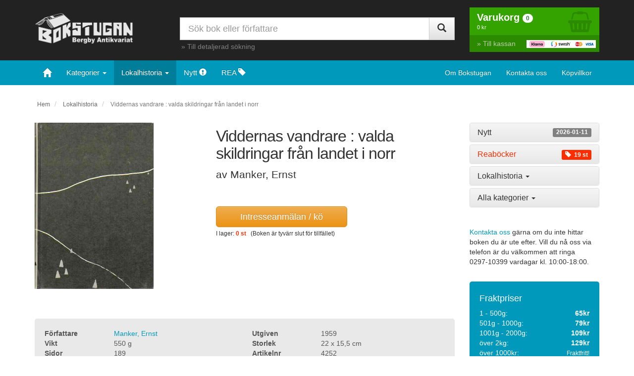

--- FILE ---
content_type: text/html; charset=UTF-8
request_url: https://www.bokstugan.se/bok.php?id=4252
body_size: 10081
content:
<!DOCTYPE html>
<html lang="sv-se">
	<head>
		<meta charset="utf-8">
		<meta content="IE=edge" http-equiv="X-UA-Compatible">
		<meta content="width=device-width, initial-scale=1" name="viewport">
		<meta content="" name="description">
		<link href="favicon.ico" rel="icon">
		<title>
			Viddernas vandrare : valda skildringar från landet i norr - Manker, Ernst		</title>
		<!-- Bootstrap core CSS -->
		<link href="css/bootstrap.min.css" rel="stylesheet">
		<!-- Bootstrap theme -->
		<link href="css/bootstrap-theme.min.css" rel="stylesheet">
		<!-- Custom styles -->
		<link href="css/font-awesome.min.css" rel="stylesheet">
		<link href="css/theme.css" rel="stylesheet">
		<!-- HTML5 shim and Respond.js for IE8 support of HTML5 elements and media queries -->
		<!--[if lt IE 9]>
    		<script src="https://oss.maxcdn.com/html5shiv/3.7.3/html5shiv.min.js"></script>
    		<script src="https://oss.maxcdn.com/respond/1.4.2/respond.min.js"></script>
    	<![endif]-->
	</head>
	<body>
<script>
  (function(i,s,o,g,r,a,m){i['GoogleAnalyticsObject']=r;i[r]=i[r]||function(){
  (i[r].q=i[r].q||[]).push(arguments)},i[r].l=1*new Date();a=s.createElement(o),
  m=s.getElementsByTagName(o)[0];a.async=1;a.src=g;m.parentNode.insertBefore(a,m)
  })(window,document,'script','https://www.google-analytics.com/analytics.js','ga');

  ga('create', 'UA-4923010-1', 'auto');
  ga('send', 'pageview');

</script>

		

		<nav class="navbar navbar-inverse navbar-fixed-top visible-xs-block" id="custom-bootstrap-menu" role="navigation">
			<div class="container graybg">
				<div class="navbar-header navbar-left pull-left">
					<a class="navbar-brand" href="https://www.bokstugan.se/"><img alt="Bokstugan" src="bokstugan-bergby-antikvariat-vit.png" class="xs-logo"></a>
				</div>
				<div class="navbar-header navbar-right pull-right">
					<ul class="nav pull-left">
						<li class="navbar-text pull-left"></li>
						<li class="pull-right">
							<a href="varukorg.php" class="varukorg-text"><i aria-hidden="true" class="fa fa-shopping-basket"></i> <span class="badge badge-success antprod">0</span><br>
							<span class="tinytext text-uppercase visasumma">Varukorg</span></a>
						</li>
					</ul><button class="navbar-toggle zero-bottom" data-target=".navbar-collapse" data-toggle="collapse" type="button" style="padding-bottom:2px;"><span class="sr-only">Toggle navigation</span> <span class="icon-bar"></span> <span class="icon-bar"></span> <span class="icon-bar"></span> <span class="tinytext">MENY</span></button>
				</div>
				<div class="clearfix"></div>
				<div class="collapse navbar-collapse">
					<ul class="nav navbar-nav navbar-left">
						<li>
							<a data-target="#allakategorier" data-toggle="collapse" href="#kategorier">Kategorier</a>
						</li>
						<li>
							<a href="visa.php?nytt=1&amp;sortera=datum&amp;s=1">Nyligen inlagt <span class="label label-default pull-right">2026-01-11</span></a>
						</li>
						<li>
							<a href="visa.php?rea=1">Reaböcker <span class="label label-danger pull-right"><span aria-hidden="true" class="glyphicon glyphicon-tag"></span>&nbsp; 19 st</span></a> 
						</li>
						<li class="divider" role="separator"></li>
						<li>
							<a href="om.php">Om Bokstugan</a>
						</li>
						<li>
							<a href="kontaktaoss.php">Kontakta oss</a>
						</li>
						<li>
							<a href="kopvillkor.php">Köpvillkor</a>
						</li>
						<li>
							<a href="sok.php">Detaljerad sökning</a>
						</li>
					</ul>
				</div>
			</div>
			<div class="container smallsearch">
				<form role="search" action="sok.php" method="get" class="smallsearchform">
					<div class="input-group">
						<input class="form-control radius0" id="sok" name="sok" placeholder="Sök bok eller författare" type="text">
						<div class="input-group-btn">
							<button class="btn btn-default radius0" type="submit"><i class="glyphicon glyphicon-search"></i></button>
						</div>
					</div>
				</form>
			</div>
		</nav>
		<div class="hidden-xs headerrow">
			<div class="container hidden-xs">
				<div class="row">
					<div class="col-lg-3 col-md-3 col-sm-4">
						<a href="https://www.bokstugan.se/"><img alt="Bokstugan" class="responsive logo" src="bokstugan-bergby-antikvariat-vit2.png"></a>
					</div>
					<div class="col-lg-6 col-md-6 col-sm-4">
						<form role="search" action="sok.php" method="get">
							<div class="input-group search">
								<input class="form-control input-lg radius0" id="sok" name="sok" placeholder="Sök bok eller författare" type="text">
								<div class="input-group-btn">
									<button class="btn btn-default btn-lg radius0" type="submit"><i class="glyphicon glyphicon-search"></i></button>
								</div>
							</div>
						</form>
						<p class="searchlink">
							&raquo; <a href="sok.php" class="gray">Till detaljerad sökning</a>
						</p>
					</div>
					<div class="col-lg-3 col-md-3 col-sm-4">
						<div class="varukorg-bg1">
							<a href="varukorg.php" class="nounder" title="Till Varukorgen">
							<div class="pull-right basketimage">
								<i aria-hidden="true" class="fa fa-shopping-basket"></i>
							</div></a> <a href="varukorg.php" class="nounder" title="Till Varukorgen">
							<div class="varukorgen">
								<b>Varukorg</b> <span class="badge badge-default antprod">0</span><br>
								<span class="font11 visasumma">0 kr</span>
							</div></a>
						</div><a href="/kassa/" class="nounder" title="Till Kassan">
						<div class="varukorg-bg2">
							<span class="pull-right"><img alt="Kassa" class="img-responsive betalimg" src="logo-kassa.png"></span> &raquo; Till kassan
						</div></a>
					</div>
				</div>
			</div>
		</div>
		<nav class="navbar navbar-inverse hidden-xs main-navbar">
			<div class="container">
				<div class="navbar-header hidden-sm">
					<a class="navbar-brand" href="/" style="margin-left:1px"><span aria-hidden="true" class="glyphicon glyphicon-home"></span></a>
				</div>
				<div class="collapse navbar-collapse">
					<ul class="nav navbar-nav">
						<li class="dropdown">
							<a class="dropdown-toggle bgmenutext" data-toggle="dropdown" href="#">Kategorier <span class="caret"></span></a>
							<ul class="dropdown-menu scrollable-menu">

								<li>
									<a href="visa.php?kategori=Alternativ+Medicin+och+Terapi">Alternativ Medicin och Terapi <small>(9)</small></a>
								</li>
								<li>
									<a href="visa.php?kategori=Antikviteter">Antikviteter <small>(57)</small></a>
								</li>
								<li>
									<a href="visa.php?kategori=Arkeologi">Arkeologi <small>(83)</small></a>
								</li>
								<li>
									<a href="visa.php?kategori=Arkitektur">Arkitektur <small>(71)</small></a>
								</li>
								<li>
									<a href="visa.php?kategori=Astronomi">Astronomi <small>(8)</small></a>
								</li>
								<li>
									<a href="visa.php?kategori=barn">barn <small>(4)</small></a>
								</li>
								<li>
									<a href="visa.php?kategori=Barn+och+Ungdomsb%C3%B6cker">Barn och Ungdomsböcker <small>(626)</small></a>
								</li>
								<li>
									<a href="visa.php?kategori=Barn-bilderb%C3%B6cker">Barn-bilderböcker <small>(182)</small></a>
								</li>
								<li>
									<a href="visa.php?kategori=Biografi">Biografi <small>(4)</small></a>
								</li>
								<li>
									<a href="visa.php?kategori=Biografi+och+Genealogi">Biografi och Genealogi <small>(518)</small></a>
								</li>
								<li>
									<a href="visa.php?kategori=Byggnadsteknik">Byggnadsteknik <small>(25)</small></a>
								</li>
								<li>
									<a href="visa.php?kategori=Djur+och+Natur">Djur och Natur <small>(138)</small></a>
								</li>
								<li>
									<a href="visa.php?kategori=Dokumentbindningsmaskin">Dokumentbindningsmaskin <small>(1)</small></a>
								</li>
								<li>
									<a href="visa.php?kategori=Ekonomi">Ekonomi <small>(14)</small></a>
								</li>
								<li>
									<a href="visa.php?kategori=Elektronik">Elektronik <small>(10)</small></a>
								</li>
								<li>
									<a href="visa.php?kategori=Etnologi+och+folklivsforskning">Etnologi och folklivsforskning <small>(126)</small></a>
								</li>
								<li>
									<a href="visa.php?kategori=Fantasy">Fantasy <small>(33)</small></a>
								</li>
								<li>
									<a href="visa.php?kategori=Film+och+Drama">Film och Drama <small>(117)</small></a>
								</li>
								<li>
									<a href="visa.php?kategori=Filosofi">Filosofi <small>(35)</small></a>
								</li>
								<li>
									<a href="visa.php?kategori=Fiske">Fiske <small>(102)</small></a>
								</li>
								<li>
									<a href="visa.php?kategori=Flora">Flora <small>(63)</small></a>
								</li>
								<li>
									<a href="visa.php?kategori=Flyg">Flyg <small>(103)</small></a>
								</li>
								<li>
									<a href="visa.php?kategori=Foto">Foto <small>(88)</small></a>
								</li>
								<li>
									<a href="visa.php?kategori=F%C3%A5glar">Fåglar <small>(86)</small></a>
								</li>
								<li>
									<a href="visa.php?kategori=geografi">geografi <small>(7)</small></a>
								</li>
								<li>
									<a href="visa.php?kategori=G%C3%A4strikef%C3%B6rfattare">Gästrikeförfattare <small>(26)</small></a>
								</li>
								<li>
									<a href="visa.php?kategori=Handarbete">Handarbete <small>(162)</small></a>
								</li>
								<li>
									<a href="visa.php?kategori=Heminredning">Heminredning <small>(50)</small></a>
								</li>
								<li>
									<a href="visa.php?kategori=Historia">Historia <small>(767)</small></a>
								</li>
								<li>
									<a href="visa.php?kategori=Humor">Humor <small>(42)</small></a>
								</li>
								<li>
									<a href="visa.php?kategori=Husdjur">Husdjur <small>(3)</small></a>
								</li>
								<li>
									<a href="visa.php?kategori=Husdjur+%C3%B6vrigt">Husdjur övrigt <small>(126)</small></a>
								</li>
								<li>
									<a href="visa.php?kategori=H%C3%A4lsa">Hälsa <small>(126)</small></a>
								</li>
								<li>
									<a href="visa.php?kategori=H%C3%A4lsingef%C3%B6rfattare">Hälsingeförfattare <small>(160)</small></a>
								</li>
								<li>
									<a href="visa.php?kategori=Idrott+och+friluftsliv">Idrott och friluftsliv <small>(292)</small></a>
								</li>
								<li>
									<a href="visa.php?kategori=Industri+och+Hantverk">Industri och Hantverk <small>(46)</small></a>
								</li>
								<li>
									<a href="visa.php?kategori=Inomhusv%C3%A4xter">Inomhusväxter <small>(26)</small></a>
								</li>
								<li>
									<a href="visa.php?kategori=Jakt">Jakt <small>(117)</small></a>
								</li>
								<li>
									<a href="visa.php?kategori=J%C3%A4rnv%C3%A4g">Järnväg <small>(104)</small></a>
								</li>
								<li>
									<a href="visa.php?kategori=Konst">Konst <small>(258)</small></a>
								</li>
								<li>
									<a href="visa.php?kategori=Konsthantverk">Konsthantverk <small>(138)</small></a>
								</li>
								<li>
									<a href="visa.php?kategori=Kriminologi">Kriminologi <small>(36)</small></a>
								</li>
								<li>
									<a href="visa.php?kategori=Lek+och+Spel">Lek och Spel <small>(28)</small></a>
								</li>
								<li>
									<a href="visa.php?kategori=Lyrik">Lyrik <small>(154)</small></a>
								</li>
								<li>
									<a href="visa.php?kategori=Magi+och+Ockultism">Magi och Ockultism <small>(1)</small></a>
								</li>
								<li>
									<a href="visa.php?kategori=Management">Management <small>(70)</small></a>
								</li>
								<li>
									<a href="visa.php?kategori=Mat+och+Dryck">Mat och Dryck <small>(479)</small></a>
								</li>
								<li>
									<a href="visa.php?kategori=Medicin">Medicin <small>(140)</small></a>
								</li>
								<li>
									<a href="visa.php?kategori=Migration">Migration <small>(1)</small></a>
								</li>
								<li>
									<a href="visa.php?kategori=miitaria">miitaria <small>(1)</small></a>
								</li>
								<li>
									<a href="visa.php?kategori=Militaria">Militaria <small>(467)</small></a>
								</li>
								<li>
									<a href="visa.php?kategori=Milj%C3%B6">Miljö <small>(4)</small></a>
								</li>
								<li>
									<a href="visa.php?kategori=Mode">Mode <small>(11)</small></a>
								</li>
								<li>
									<a href="visa.php?kategori=Motor">Motor <small>(223)</small></a>
								</li>
								<li>
									<a href="visa.php?kategori=Musik">Musik <small>(274)</small></a>
								</li>
								<li>
									<a href="visa.php?kategori=Natur">Natur <small>(73)</small></a>
								</li>
								<li>
									<a href="visa.php?kategori=Naturvetenskap">Naturvetenskap <small>(39)</small></a>
								</li>
								<li>
									<a href="visa.php?kategori=Nautika">Nautika <small>(57)</small></a>
								</li>
								<li>
									<a href="visa.php?kategori=Needlework">Needlework <small>(23)</small></a>
								</li>
								<li>
									<a href="visa.php?kategori=New+age">New age <small>(19)</small></a>
								</li>
								<li>
									<a href="visa.php?kategori=Omstridda+fenomen+och+f%C3%B6reteelse">Omstridda fenomen och företeelse <small>(26)</small></a>
								</li>
								<li>
									<a href="visa.php?kategori=Parapsykologi">Parapsykologi <small>(6)</small></a>
								</li>
								<li>
									<a href="visa.php?kategori=Personlig+utveckling">Personlig utveckling <small>(28)</small></a>
								</li>
								<li>
									<a href="visa.php?kategori=Politik+och+Samh%C3%A4lle">Politik och Samhälle <small>(81)</small></a>
								</li>
								<li>
									<a href="visa.php?kategori=Psykologi">Psykologi <small>(245)</small></a>
								</li>
								<li>
									<a href="visa.php?kategori=Religion">Religion <small>(237)</small></a>
								</li>
								<li>
									<a href="visa.php?kategori=Resehandb%C3%B6cker">Resehandböcker <small>(27)</small></a>
								</li>
								<li>
									<a href="visa.php?kategori=Reseskildringar+och+Geografi">Reseskildringar och Geografi <small>(299)</small></a>
								</li>
								<li>
									<a href="visa.php?kategori=Rollspel">Rollspel <small>(7)</small></a>
								</li>
								<li>
									<a href="visa.php?kategori=Science+fiction">Science fiction <small>(18)</small></a>
								</li>
								<li>
									<a href="visa.php?kategori=Seriealbum">Seriealbum <small>(120)</small></a>
								</li>
								<li>
									<a href="visa.php?kategori=Serieb%C3%B6cker">Serieböcker <small>(69)</small></a>
								</li>
								<li>
									<a href="visa.php?kategori=Seriepocket">Seriepocket <small>(8)</small></a>
								</li>
								<li>
									<a href="visa.php?kategori=Serietidningar">Serietidningar <small>(12)</small></a>
								</li>
								<li>
									<a href="visa.php?kategori=Sk%C3%B6nlitteratur">Skönlitteratur <small>(2951)</small></a>
								</li>
								<li>
									<a href="visa.php?kategori=Sl%C3%B6jd">Slöjd <small>(13)</small></a>
								</li>
								<li>
									<a href="visa.php?kategori=Sociologi">Sociologi <small>(67)</small></a>
								</li>
								<li>
									<a href="visa.php?kategori=Spr%C3%A5kvetenskap">Språkvetenskap <small>(279)</small></a>
								</li>
								<li>
									<a href="visa.php?kategori=Sp%C3%A5dom">Spådom <small>(4)</small></a>
								</li>
								<li>
									<a href="visa.php?kategori=Studielitteratur">Studielitteratur <small>(122)</small></a>
								</li>
								<li>
									<a href="visa.php?kategori=Teknik+och+Hobby">Teknik och Hobby <small>(178)</small></a>
								</li>
								<li>
									<a href="visa.php?kategori=Tr%C3%A4dg%C3%A5rd">Trädgård <small>(122)</small></a>
								</li>
								<li>
									<a href="visa.php?kategori=UFO">UFO <small>(4)</small></a>
								</li>
								<li>
									<a href="visa.php?kategori=Ungdomsb%C3%B6cker">Ungdomsböcker <small>(124)</small></a>
								</li>
								<li>
									<a href="visa.php?kategori=Uppfostran%2C+pedagogik">Uppfostran, pedagogik <small>(21)</small></a>
								</li>
								<li>
									<a href="visa.php?kategori=Uppslagsverk">Uppslagsverk <small>(37)</small></a>
								</li>
								<li>
									<a href="visa.php?kategori=%C3%96vrigt">Övrigt <small>(4)</small></a>
								</li>							</ul>
						</li>
						<li class="dropdown">
							<a class="dropdown-toggle bgmenutext activepage" data-toggle="dropdown" href="#">Lokalhistoria <span class="caret"></span></a>
							<ul class="dropdown-menu scrollable-menu">

								<li>
									<a href="visa.php?lokalhistoria=Blekinge">Blekinge</a>
								</li>
								<li>
									<a href="visa.php?lokalhistoria=Bohusl%C3%A4n">Bohuslän</a>
								</li>
								<li>
									<a href="visa.php?lokalhistoria=Dalarna">Dalarna</a>
								</li>
								<li>
									<a href="visa.php?lokalhistoria=Dalsland">Dalsland</a>
								</li>
								<li>
									<a href="visa.php?lokalhistoria=gotland">Gotland</a>
								</li>
								<li>
									<a href="visa.php?lokalhistoria=G%C3%A4strikland">Gästrikland</a>
								</li>
								<li>
									<a href="visa.php?lokalhistoria=Halland">Halland</a>
								</li>
								<li>
									<a href="visa.php?lokalhistoria=H%C3%A4lsingland">Hälsingland</a>
								</li>
								<li>
									<a href="visa.php?lokalhistoria=H%C3%A4rjedalen">Härjedalen</a>
								</li>
								<li>
									<a href="visa.php?lokalhistoria=J%C3%A4mtland">Jämtland</a>
								</li>
								<li>
									<a href="visa.php?lokalhistoria=Lappland">Lappland</a>
								</li>
								<li>
									<a href="visa.php?lokalhistoria=Medelpad">Medelpad</a>
								</li>
								<li>
									<a href="visa.php?lokalhistoria=Norrbotten">Norrbotten</a>
								</li>
								<li>
									<a href="visa.php?lokalhistoria=norrland">Norrland</a>
								</li>
								<li>
									<a href="visa.php?lokalhistoria=n%C3%A4rke">Närke</a>
								</li>
								<li>
									<a href="visa.php?lokalhistoria=Sk%C3%A5ne">Skåne</a>
								</li>
								<li>
									<a href="visa.php?lokalhistoria=Sm%C3%A5land">Småland</a>
								</li>
								<li>
									<a href="visa.php?lokalhistoria=Stockholm">Stockholm</a>
								</li>
								<li>
									<a href="visa.php?lokalhistoria=S%C3%B6dermanland">Södermanland</a>
								</li>
								<li>
									<a href="visa.php?lokalhistoria=Uppland">Uppland</a>
								</li>
								<li>
									<a href="visa.php?lokalhistoria=V%C3%A4rmland">Värmland</a>
								</li>
								<li>
									<a href="visa.php?lokalhistoria=V%C3%A4sterbotten">Västerbotten</a>
								</li>
								<li>
									<a href="visa.php?lokalhistoria=v%C3%A4sterg%C3%B6tland">Västergötland</a>
								</li>
								<li>
									<a href="visa.php?lokalhistoria=V%C3%A4stmanland">Västmanland</a>
								</li>
								<li>
									<a href="visa.php?lokalhistoria=%C3%A5ngermanland">ångermanland</a>
								</li>
								<li>
									<a href="visa.php?lokalhistoria=%C3%B6land">öland</a>
								</li>
								<li>
									<a href="visa.php?lokalhistoria=%C3%96sterg%C3%B6tland">Östergötland</a>
								</li>							</ul>
						</li>
						<li>
							<a href="visa.php?nytt=1&amp;sortera=datum&amp;s=1" class="bgmenutext">Nytt <span aria-hidden="true" class="glyphicon glyphicon-exclamation-sign hidden-sm"></span></a>
						</li>
						<li>
							<a href="visa.php?rea=1" class="bgmenutext">REA <span aria-hidden="true" class="glyphicon glyphicon-tag hidden-sm"></span></a>
						</li>
					</ul>
					<ul class="nav navbar-nav navbar-right">
						<li>
							<a href="om.php">Om Bokstugan</a>
						</li>
						<li>
							<a href="kontaktaoss.php">Kontakta oss</a>
						</li>
						<li>
							<a href="kopvillkor.php">Köpvillkor</a>
						</li>
					</ul>
				</div><!-- /.navbar-collapse -->
			</div><!-- /.container-fluid -->
		</nav>		<div class="container theme-showcase" role="main">
			<ol class="breadcrumb hidden-xs" style="background-color:#ffffff;padding-left:5px">
				<li>
					<small><a href="/" style="color:#666666">Hem</a></small>
				</li>				<li>
					<small><a href="visa.php?kategori=Lokalhistoria" style="color:#666666">Lokalhistoria</a></small>
				</li>				<li class="active">
					<small>Viddernas vandrare : valda skildringar från landet i norr</small>
				</li>
			</ol>
						<div class="row">
				<div class="col-md-9 col-sm-8">
					<div class="row">
						<div class="col-lg-5 col-md-5 col-sm-4 col-xs-5">
							<img alt="bokbild" class="img-responsive imgfix" data-target="#bokbild" data-toggle="modal" src="https://www.bokstugan.se/bokbilder/4252.jpg" style="cursor:pointer"><br>
						</div>
						<div class="col-lg-6 col-md-7 col-sm-8 col-xs-7">
							<h1>
								Viddernas vandrare : valda skildringar från landet i norr							</h1>
							<p class="lead" style="margin:0 0 10px 0;">
								av Manker, Ernst							</p><br class="visible-lg">
																					<br class="hidden-xs">
							<button class="btn btn-warning btn-lg hidden-xs" style="padding:8px 48px;color:#ffffff" type="button" data-toggle="modal" data-target="#ko">Intresseanmälan / kö</button>
							<small class="hidden-xs" style="display:block;margin-top:5pxdisplay:block;margin-top:5px">I lager: <span style="color:#FA2E00;font-weight:bold">0 st</span> &nbsp; (Boken är tyvärr slut för tillfället)</small>
							
<!-- ----------------------------------------------------------------------------------------------------------------------------------- -->

										
													</div>
						<div class="col-lg-1"></div><br>
					</div>
										<button class="btn btn-warning btn-lg visible-xs-block mobile-button" style="color:#ffffff" type="button" data-toggle="modal" data-target="#ko">Intresseanmälan / kö</button>
					<small class="visible-xs-block" style="display:block;margin-top:5pxdisplay:block;margin-top:5px">&nbsp;I lager: <span style="color:#FA2E00;font-weight:bold">0 st</span> &nbsp; (Boken är tyvärr slut för tillfället)</small>
					<br>
										<br>
					<div style="padding:20px;background-color:#e9e9e9;color:#555555;border-radius:5px;margin-bottom:10px">
						<div class="row">
														<div class="col-sm-6">
								<div class="row">
									<div class="col-sm-4 col-xs-5">
										<strong>Författare</strong>
									</div>
									<div class="col-sm-8 col-xs-7">
										<a href="visa.php?forfattare=Manker%2C+Ernst">Manker, Ernst</a>
									</div>
								</div>
							</div>
														<div class="col-sm-6">
								<div class="row">
									<div class="col-sm-4 col-xs-5">
										<strong>Utgiven</strong>
									</div>
									<div class="col-sm-8 col-xs-7">
										1959									</div>
								</div>
							</div>
														<div class="col-sm-6">
								<div class="row">
									<div class="col-sm-4 col-xs-5">
										<strong>Vikt</strong>
									</div>
									<div class="col-sm-8 col-xs-7">
										550 g
									</div>
								</div>
							</div>
														<div class="col-sm-6">
								<div class="row">
									<div class="col-sm-4 col-xs-5">
										<strong>Storlek</strong>
									</div>
									<div class="col-sm-8 col-xs-7">
										22 x 15,5 cm									</div>
								</div>
							</div>
														<div class="col-sm-6">
								<div class="row">
									<div class="col-sm-4 col-xs-5">
										<strong>Sidor</strong>
									</div>
									<div class="col-sm-8 col-xs-7">
										189									</div>
								</div>
							</div>
														<div class="col-sm-6">
								<div class="row">
									<div class="col-sm-4 col-xs-5">
										<strong>Artikelnr</strong>
									</div>
									<div class="col-sm-8 col-xs-7">
										4252									</div>
								</div>
							</div>
													</div>
						<div class="row" style="margin-top:15px;padding-top:15px;border-top:1px #ddd solid">
							<div class="col-lg-12">
								<div class="row">
									<div class="col-lg-12">
										Fler böcker inom <a href="visa.php?kategori=Lokalhistoria">Lokalhistoria</a>
									</div>
								</div>
							</div>
						</div>
					</div><br>
										<div class="row">
						<div class="col-md-8">														<p>
								<b>Beskrivning:</b>
							</p>
							<p>
								Skildringarna i denna bok är ett urval ur &quot;En stallo i Jokkmokk&quot; (1928, W. &amp; W.), &quot;Rajden går&quot;, &quot;Vägen går krokigt&quot; och &quot;Under samma himmel&quot; (resp. 1934, 1936 och 1939, Hökerberg) samt &quot;Markens människor&quot; (1944, Medéns).							</p><br>
																					<p style="line-height:2.4">
								 <a href="sok.php?sok=Lappland" class="btn btn-default btn-sm" role="button" data-toggle="tooltip" title="Sök efter: Lappland">Lappland</a> 							</p>
							<br>
													</div>
						<div class="col-md-4">
							<div style="padding:20px;border:1px solid #dddddd;color:#666666;border-radius:5px">
								<p>
									<i>Fler böcker från samma författare:</i><br>
									<br>
									<p><a href="bok.php?id=2771" style="font-size:16px">Markens människor : folk och upplevelser mellan Idre och Könkämä</a> 175:-</p><p><a href="bok.php?id=27463" style="font-size:16px">I Amerika : reseskisser 1962</a> 100:-</p><p><a href="bok.php?id=22118" style="font-size:16px">Rajd och karavan</a> 150:-</p><p><a href="bok.php?id=9833" style="font-size:16px">Markens gudar</a> 100:-</p><p><a href="bok.php?id=3088" style="font-size:16px">Rajd och karavan</a> 125:-</p>								</p>
							</div>
						</div>
					</div><br>
					<h3>
						Du kanske gillar...
					</h3><br>
					<div class="row" style="line-height:1.3">
						
						<div class="col-md-3 col-sm-4 col-xs-6">
							<a href="bok.php?id=1209"><img alt="Sommarljust land - Sahlström, Ragnar" class="img-responsive imgfix" src="https://www.bokstugan.se/bokbilder/1209.jpg" style="width:100%;height:auto;margin-bottom:5px">Sommarljust land</a><br>
							<span style="font-size:80%">Sahlström, Ragnar</span><br>
							<span style="color:#FA2E00;font-weight:bold">135 kr</span><br>
							<br>
							<br>
						</div>
						<div class="col-md-3 col-sm-4 col-xs-6">
							<a href="bok.php?id=28215"><img alt="Lappland : Rentiere, Lappen und Mitternachtssonne /Mit einem Vorwort von Dag Hammarskjöld - Lundquist, Gösta" class="img-responsive imgfix" src="https://www.bokstugan.se/bokbilder/28215.jpg" style="width:100%;height:auto;margin-bottom:5px">Lappland : Rentiere, Lappen und Mitternachtssonne /Mit einem Vorwort von Dag Hammarskjöld</a><br>
							<span style="font-size:80%">Lundquist, Gösta</span><br>
							<span style="color:#FA2E00;font-weight:bold">100 kr</span><br>
							<br>
							<br>
						</div>
						<div class="clearfix visible-xs-block"></div>
						<div class="col-md-3 col-sm-4 col-xs-6">
							<a href="bok.php?id=29817"><img alt="Lappmarksprästen - Lindholm, Valdemar" class="img-responsive imgfix" src="https://www.bokstugan.se/bokbilder/29817.jpg" style="width:100%;height:auto;margin-bottom:5px">Lappmarksprästen</a><br>
							<span style="font-size:80%">Lindholm, Valdemar</span><br>
							<span style="color:#FA2E00;font-weight:bold">150 kr</span><br>
							<br>
							<br>
						</div>
						<div class="clearfix visible-sm-block"></div>
						<div class="col-md-3 col-sm-4 col-xs-6">
							<a href="bok.php?id=34954"><img alt="Industrijärnvägar i de lappländska malmfälten  1896-2014 - Red, Ericson, Jan" class="img-responsive imgfix" src="https://www.bokstugan.se/bokbilder/34954.jpg" style="width:100%;height:auto;margin-bottom:5px">Industrijärnvägar i de lappländska malmfälten  1896-2014</a><br>
							<span style="font-size:80%">Red, Ericson, Jan</span><br>
							<span style="color:#FA2E00;font-weight:bold">250 kr</span><br>
							<br>
							<br>
						</div>
						<div class="clearfix visible-xs-block"></div>
						<div class="clearfix visible-md-block visible-lg-block"></div>
						<div class="col-md-3 col-sm-4 col-xs-6">
							<a href="bok.php?id=32316"><img alt="Fatmomakke : kort historik - Eriksson, Nils" class="img-responsive imgfix" src="https://www.bokstugan.se/bokbilder/32316.jpg" style="width:100%;height:auto;margin-bottom:5px">Fatmomakke : kort historik</a><br>
							<span style="font-size:80%">Eriksson, Nils</span><br>
							<span style="color:#FA2E00;font-weight:bold">45 kr</span><br>
							<br>
							<br>
						</div>
						<div class="col-md-3 col-sm-4 col-xs-6">
							<a href="bok.php?id=29166"><img alt="Lapplands resa :Caroli Linnæi Iter Lapponicum Dei gratia institutum 1732 - Linné, Carl von," class="img-responsive imgfix" src="https://www.bokstugan.se/bokbilder/29166.jpg" style="width:100%;height:auto;margin-bottom:5px">Lapplands resa :Caroli Linnæi Iter Lapponicum Dei gratia institutum 1732</a><br>
							<span style="font-size:80%">Linné, Carl von,</span><br>
							<span style="color:#FA2E00;font-weight:bold">100 kr</span><br>
							<br>
							<br>
						</div>
						<div class="clearfix visible-xs-block"></div>
						<div class="clearfix visible-sm-block"></div>
						<div class="col-md-3 col-sm-4 col-xs-6">
							<a href="bok.php?id=4249"><img alt="Nordkalottboken - Sundfeldt, Jan" class="img-responsive imgfix" src="https://www.bokstugan.se/bokbilder/4249.jpg" style="width:100%;height:auto;margin-bottom:5px">Nordkalottboken</a><br>
							<span style="font-size:80%">Sundfeldt, Jan</span><br>
							<span style="color:#FA2E00;font-weight:bold">125 kr</span><br>
							<br>
							<br>
						</div>
						<div class="col-md-3 col-sm-4 col-xs-6">
							<a href="bok.php?id=32539"><img alt="Sarek - vandringar i vår sista vildmark - Nilsson, Edvin" class="img-responsive imgfix" src="https://www.bokstugan.se/bokbilder/32539.jpg" style="width:100%;height:auto;margin-bottom:5px">Sarek - vandringar i vår sista vildmark</a><br>
							<span style="font-size:80%">Nilsson, Edvin</span><br>
							<span style="color:#FA2E00;font-weight:bold">60 kr</span><br>
							<br>
							<br>
						</div>
						<div class="clearfix visible-xs-block"></div>
						<div class="clearfix visible-md-block visible-lg-block"></div>
					</div><br>
				</div>
				<div class="col-md-3 col-sm-4">
					<div class="kategorier" id="kategorier">
						<div aria-multiselectable="true" class="panel-group" id="accordion" role="tablist">
							<div class="panel panel-default">
								<div class="panel-heading" role="tab">
									<h4 class="panel-title">
										<a class="btn-block" href="visa.php?nytt=1&amp;sortera=datum&amp;s=1" role="button" style="color:#333333">Nytt <span class="label label-default pull-right">2026-01-11</span></a>
									</h4>
								</div>
							</div>
							<div class="panel panel-default">
								<div class="panel-heading" role="tab">
									<h4 class="panel-title">
										<a class="btn-block" href="visa.php?rea=1" role="button" style="color:#FA2E00">Reaböcker <span class="label label-danger pull-right"><span aria-hidden="true" class="glyphicon glyphicon-tag"></span>&nbsp; 19 st</span></a>
									</h4>
								</div>
							</div>
							<div class="panel panel-default">
								<div class="panel-heading" data-parent="#accordion" data-target="#lokalhistoria" data-toggle="collapse" id="headingOne" style="cursor:pointer">
									<h4 class="panel-title">
										<a class="collapsed" role="button">Lokalhistoria <span class="caret"></span></a>
									</h4>
								</div>
								<div aria-labelledby="headingOne" class="panel-collapse collapse" id="lokalhistoria" role="tabpanel">
									<div class="panel-body">

										- <a href="visa.php?lokalhistoria=Blekinge">Blekinge</a><br>

										- <a href="visa.php?lokalhistoria=Bohusl%C3%A4n">Bohuslän</a><br>

										- <a href="visa.php?lokalhistoria=Dalarna">Dalarna</a><br>

										- <a href="visa.php?lokalhistoria=Dalsland">Dalsland</a><br>

										- <a href="visa.php?lokalhistoria=gotland">Gotland</a><br>

										- <a href="visa.php?lokalhistoria=G%C3%A4strikland">Gästrikland</a><br>

										- <a href="visa.php?lokalhistoria=Halland">Halland</a><br>

										- <a href="visa.php?lokalhistoria=H%C3%A4lsingland">Hälsingland</a><br>

										- <a href="visa.php?lokalhistoria=H%C3%A4rjedalen">Härjedalen</a><br>

										- <a href="visa.php?lokalhistoria=J%C3%A4mtland">Jämtland</a><br>

										- <a href="visa.php?lokalhistoria=Lappland">Lappland</a><br>

										- <a href="visa.php?lokalhistoria=Medelpad">Medelpad</a><br>

										- <a href="visa.php?lokalhistoria=Norrbotten">Norrbotten</a><br>

										- <a href="visa.php?lokalhistoria=norrland">Norrland</a><br>

										- <a href="visa.php?lokalhistoria=n%C3%A4rke">Närke</a><br>

										- <a href="visa.php?lokalhistoria=Sk%C3%A5ne">Skåne</a><br>

										- <a href="visa.php?lokalhistoria=Sm%C3%A5land">Småland</a><br>

										- <a href="visa.php?lokalhistoria=Stockholm">Stockholm</a><br>

										- <a href="visa.php?lokalhistoria=S%C3%B6dermanland">Södermanland</a><br>

										- <a href="visa.php?lokalhistoria=Uppland">Uppland</a><br>

										- <a href="visa.php?lokalhistoria=V%C3%A4rmland">Värmland</a><br>

										- <a href="visa.php?lokalhistoria=V%C3%A4sterbotten">Västerbotten</a><br>

										- <a href="visa.php?lokalhistoria=v%C3%A4sterg%C3%B6tland">Västergötland</a><br>

										- <a href="visa.php?lokalhistoria=V%C3%A4stmanland">Västmanland</a><br>

										- <a href="visa.php?lokalhistoria=%C3%A5ngermanland">ångermanland</a><br>

										- <a href="visa.php?lokalhistoria=%C3%B6land">öland</a><br>

										- <a href="visa.php?lokalhistoria=%C3%96sterg%C3%B6tland">Östergötland</a><br>
									</div>
								</div>
							</div>
							<div class="panel panel-default">
								<div class="panel-heading" data-parent="#accordion" data-target="#allakategorier" data-toggle="collapse" id="headingTwo" style="cursor:pointer">
									<h4 class="panel-title">
										<a class="collapsed" role="button">Alla kategorier <span class="caret"></span></a>
									</h4>
								</div>
								<div aria-labelledby="headingTwo" class="panel-collapse collapse" id="allakategorier" role="tabpanel">
									<div class="panel-body">

										- <a href="visa.php?kategori=Alternativ+Medicin+och+Terapi">Alternativ Medicin och Terapi</a> <small>(9)</small><br>

										- <a href="visa.php?kategori=Antikviteter">Antikviteter</a> <small>(57)</small><br>

										- <a href="visa.php?kategori=Arkeologi">Arkeologi</a> <small>(83)</small><br>

										- <a href="visa.php?kategori=Arkitektur">Arkitektur</a> <small>(71)</small><br>

										- <a href="visa.php?kategori=Astronomi">Astronomi</a> <small>(8)</small><br>

										- <a href="visa.php?kategori=barn">barn</a> <small>(4)</small><br>

										- <a href="visa.php?kategori=Barn+och+Ungdomsb%C3%B6cker">Barn och Ungdomsböcker</a> <small>(626)</small><br>

										- <a href="visa.php?kategori=Barn-bilderb%C3%B6cker">Barn-bilderböcker</a> <small>(182)</small><br>

										- <a href="visa.php?kategori=Biografi">Biografi</a> <small>(4)</small><br>

										- <a href="visa.php?kategori=Biografi+och+Genealogi">Biografi och Genealogi</a> <small>(518)</small><br>

										- <a href="visa.php?kategori=Byggnadsteknik">Byggnadsteknik</a> <small>(25)</small><br>

										- <a href="visa.php?kategori=Djur+och+Natur">Djur och Natur</a> <small>(138)</small><br>

										- <a href="visa.php?kategori=Dokumentbindningsmaskin">Dokumentbindningsmaskin</a> <small>(1)</small><br>

										- <a href="visa.php?kategori=Ekonomi">Ekonomi</a> <small>(14)</small><br>

										- <a href="visa.php?kategori=Elektronik">Elektronik</a> <small>(10)</small><br>

										- <a href="visa.php?kategori=Etnologi+och+folklivsforskning">Etnologi och folklivsforskning</a> <small>(126)</small><br>

										- <a href="visa.php?kategori=Fantasy">Fantasy</a> <small>(33)</small><br>

										- <a href="visa.php?kategori=Film+och+Drama">Film och Drama</a> <small>(117)</small><br>

										- <a href="visa.php?kategori=Filosofi">Filosofi</a> <small>(35)</small><br>

										- <a href="visa.php?kategori=Fiske">Fiske</a> <small>(102)</small><br>

										- <a href="visa.php?kategori=Flora">Flora</a> <small>(63)</small><br>

										- <a href="visa.php?kategori=Flyg">Flyg</a> <small>(103)</small><br>

										- <a href="visa.php?kategori=Foto">Foto</a> <small>(88)</small><br>

										- <a href="visa.php?kategori=F%C3%A5glar">Fåglar</a> <small>(86)</small><br>

										- <a href="visa.php?kategori=geografi">geografi</a> <small>(7)</small><br>

										- <a href="visa.php?kategori=G%C3%A4strikef%C3%B6rfattare">Gästrikeförfattare</a> <small>(26)</small><br>

										- <a href="visa.php?kategori=Handarbete">Handarbete</a> <small>(162)</small><br>

										- <a href="visa.php?kategori=Heminredning">Heminredning</a> <small>(50)</small><br>

										- <a href="visa.php?kategori=Historia">Historia</a> <small>(767)</small><br>

										- <a href="visa.php?kategori=Humor">Humor</a> <small>(42)</small><br>

										- <a href="visa.php?kategori=Husdjur">Husdjur</a> <small>(3)</small><br>

										- <a href="visa.php?kategori=Husdjur+%C3%B6vrigt">Husdjur övrigt</a> <small>(126)</small><br>

										- <a href="visa.php?kategori=H%C3%A4lsa">Hälsa</a> <small>(126)</small><br>

										- <a href="visa.php?kategori=H%C3%A4lsingef%C3%B6rfattare">Hälsingeförfattare</a> <small>(160)</small><br>

										- <a href="visa.php?kategori=Idrott+och+friluftsliv">Idrott och friluftsliv</a> <small>(292)</small><br>

										- <a href="visa.php?kategori=Industri+och+Hantverk">Industri och Hantverk</a> <small>(46)</small><br>

										- <a href="visa.php?kategori=Inomhusv%C3%A4xter">Inomhusväxter</a> <small>(26)</small><br>

										- <a href="visa.php?kategori=Jakt">Jakt</a> <small>(117)</small><br>

										- <a href="visa.php?kategori=J%C3%A4rnv%C3%A4g">Järnväg</a> <small>(104)</small><br>

										- <a href="visa.php?kategori=Konst">Konst</a> <small>(258)</small><br>

										- <a href="visa.php?kategori=Konsthantverk">Konsthantverk</a> <small>(138)</small><br>

										- <a href="visa.php?kategori=Kriminologi">Kriminologi</a> <small>(36)</small><br>

										- <a href="visa.php?kategori=Lek+och+Spel">Lek och Spel</a> <small>(28)</small><br>

										- <a href="visa.php?kategori=Lyrik">Lyrik</a> <small>(154)</small><br>

										- <a href="visa.php?kategori=Magi+och+Ockultism">Magi och Ockultism</a> <small>(1)</small><br>

										- <a href="visa.php?kategori=Management">Management</a> <small>(70)</small><br>

										- <a href="visa.php?kategori=Mat+och+Dryck">Mat och Dryck</a> <small>(479)</small><br>

										- <a href="visa.php?kategori=Medicin">Medicin</a> <small>(140)</small><br>

										- <a href="visa.php?kategori=Migration">Migration</a> <small>(1)</small><br>

										- <a href="visa.php?kategori=miitaria">miitaria</a> <small>(1)</small><br>

										- <a href="visa.php?kategori=Militaria">Militaria</a> <small>(467)</small><br>

										- <a href="visa.php?kategori=Milj%C3%B6">Miljö</a> <small>(4)</small><br>

										- <a href="visa.php?kategori=Mode">Mode</a> <small>(11)</small><br>

										- <a href="visa.php?kategori=Motor">Motor</a> <small>(223)</small><br>

										- <a href="visa.php?kategori=Musik">Musik</a> <small>(274)</small><br>

										- <a href="visa.php?kategori=Natur">Natur</a> <small>(73)</small><br>

										- <a href="visa.php?kategori=Naturvetenskap">Naturvetenskap</a> <small>(39)</small><br>

										- <a href="visa.php?kategori=Nautika">Nautika</a> <small>(57)</small><br>

										- <a href="visa.php?kategori=Needlework">Needlework</a> <small>(23)</small><br>

										- <a href="visa.php?kategori=New+age">New age</a> <small>(19)</small><br>

										- <a href="visa.php?kategori=Omstridda+fenomen+och+f%C3%B6reteelse">Omstridda fenomen och företeelse</a> <small>(26)</small><br>

										- <a href="visa.php?kategori=Parapsykologi">Parapsykologi</a> <small>(6)</small><br>

										- <a href="visa.php?kategori=Personlig+utveckling">Personlig utveckling</a> <small>(28)</small><br>

										- <a href="visa.php?kategori=Politik+och+Samh%C3%A4lle">Politik och Samhälle</a> <small>(81)</small><br>

										- <a href="visa.php?kategori=Psykologi">Psykologi</a> <small>(245)</small><br>

										- <a href="visa.php?kategori=Religion">Religion</a> <small>(237)</small><br>

										- <a href="visa.php?kategori=Resehandb%C3%B6cker">Resehandböcker</a> <small>(27)</small><br>

										- <a href="visa.php?kategori=Reseskildringar+och+Geografi">Reseskildringar och Geografi</a> <small>(299)</small><br>

										- <a href="visa.php?kategori=Rollspel">Rollspel</a> <small>(7)</small><br>

										- <a href="visa.php?kategori=Science+fiction">Science fiction</a> <small>(18)</small><br>

										- <a href="visa.php?kategori=Seriealbum">Seriealbum</a> <small>(120)</small><br>

										- <a href="visa.php?kategori=Serieb%C3%B6cker">Serieböcker</a> <small>(69)</small><br>

										- <a href="visa.php?kategori=Seriepocket">Seriepocket</a> <small>(8)</small><br>

										- <a href="visa.php?kategori=Serietidningar">Serietidningar</a> <small>(12)</small><br>

										- <a href="visa.php?kategori=Sk%C3%B6nlitteratur">Skönlitteratur</a> <small>(2951)</small><br>

										- <a href="visa.php?kategori=Sl%C3%B6jd">Slöjd</a> <small>(13)</small><br>

										- <a href="visa.php?kategori=Sociologi">Sociologi</a> <small>(67)</small><br>

										- <a href="visa.php?kategori=Spr%C3%A5kvetenskap">Språkvetenskap</a> <small>(279)</small><br>

										- <a href="visa.php?kategori=Sp%C3%A5dom">Spådom</a> <small>(4)</small><br>

										- <a href="visa.php?kategori=Studielitteratur">Studielitteratur</a> <small>(122)</small><br>

										- <a href="visa.php?kategori=Teknik+och+Hobby">Teknik och Hobby</a> <small>(178)</small><br>

										- <a href="visa.php?kategori=Tr%C3%A4dg%C3%A5rd">Trädgård</a> <small>(122)</small><br>

										- <a href="visa.php?kategori=UFO">UFO</a> <small>(4)</small><br>

										- <a href="visa.php?kategori=Ungdomsb%C3%B6cker">Ungdomsböcker</a> <small>(124)</small><br>

										- <a href="visa.php?kategori=Uppfostran%2C+pedagogik">Uppfostran, pedagogik</a> <small>(21)</small><br>

										- <a href="visa.php?kategori=Uppslagsverk">Uppslagsverk</a> <small>(37)</small><br>

										- <a href="visa.php?kategori=%C3%96vrigt">Övrigt</a> <small>(4)</small><br>
									</div>
								</div>
							</div>
						</div><br>
												<p>
							<a href="kontaktaoss.php" style="font-size:100%">Kontakta oss</a> gärna om du inte hittar boken du är ute efter. Vill du nå oss via telefon är du välkommen att ringa <span class="text-nowrap">0297-10399</span> vardagar kl. <span class="text-nowrap">10:00-18:00.</span>
						</p><br>
						<div style="padding:15px 20px;background-color:#0099bb;color:#ffffff;border-radius:5px">
							<h4>
								Fraktpriser
							</h4>
							<p>








1 - 500g: <span class="pull-right"><b>65kr</b></span><br>







501g - 1000g: <span class="pull-right"><b>79kr</b></span><br>







1001g - 2000g: <span class="pull-right"><b>109kr</b></span><br>







över 2kg: <span class="pull-right"><b>129kr</b></span><br>







över 1000kr: <span class="pull-right"><small>Fraktfritt!</small></span><br>							</p>
						</div><br>
						<p>
							<i>Alla priser anges inklusive moms.</i>
						</p>
					</div>
				</div>
			</div>
			
		<a class="btn btn-default btn-lg back-to-top" data-placement="left" data-toggle="tooltip" href="#" id="back-to-top" role="button" title="Till toppen av sidan"><span class="glyphicon glyphicon-chevron-up"></span></a>
		<!-- Modal -->
		<div aria-labelledby="myModalLabel" class="modal fade" id="bokbild" role="dialog" tabindex="-1">
			<div class="modal-dialog" role="document">
				<div class="modal-content">
					<div class="modal-header">
						<button aria-label="Close" class="close" data-dismiss="modal" type="button"><span aria-hidden="true">&times;</span></button> <b class="modal-title" id="myModalLabel">Viddernas vandrare : valda skildringar från landet i norr</b>
					</div>
					<div class="modal-body">
						<img alt="bokbild" class="img-responsive imgfix" data-dismiss="modal" src="https://www.bokstugan.se/bokbilder/4252.jpg" style="cursor:pointer">
					</div>
					<div class="modal-footer">
						<button class="btn btn-default" data-dismiss="modal" type="button">Stäng</button>
					</div>
				</div>
			</div>
		</div>

        <div id="view-modal" class="modal fade" tabindex="-1" role="dialog" aria-hidden="true" style="display: none;">
             <div class="modal-dialog"> 
                  <div class="modal-content"> 
                  
                       <div class="modal-header"> 
                            <button type="button" class="close" data-dismiss="modal" aria-hidden="true">×</button> 
                            <h4 class="modal-title">
                            	<i aria-hidden="true" class="fa fa-shopping-basket"></i> Bok till varukorgen:
                            </h4> 
                       </div> 
                       <div class="modal-body"> 
                       
                       	   <div id="modal-loader" style="display: none; text-align: center;">
                       	   	<img src="ajax-loader.gif">
                       	   </div>
                            
                           <!-- content will be load here -->                          
                           <div id="dynamic-content"></div>
                             
                        </div> 
                        <div class="modal-footer"> 
                              <button type="button" class="btn btn-primary" data-dismiss="modal">Förtsätt handla</button>  
                              <a href="varukorg.php" class="btn btn-success">Till varukorg / kassa</a>  
                        </div> 
                        
                 </div> 
              </div>
       </div><!-- /.modal -->    

	   
<!-- Modal -->
<div id="ko" class="modal fade" role="dialog">
  <div class="modal-dialog">

    <!-- Modal content-->
    <div class="modal-content">
      <div class="modal-header">
        <button type="button" class="close" data-dismiss="modal">&times;</button>
        <h4 class="modal-title"><b>Viddernas vandrare : valda skildringar från landet i norr</b><br>av Manker, Ernst</h4>
      </div>
      <div class="modal-body">
        <p>Fyll i dina uppgifter nedan så kontaktar vi dig om vi får in boken på lager igen.</p>
		<br>
		<form action="bok.php?id=4252" id="koformular" method="post" name="koformular">
									
						<div class="row">
							<div class="col-md-6">
								<div class="form-group">
									<div class="input-group input-group-lg">
										<span class="input-group-addon" id="sizing-addon1"><i aria-hidden="true" class="fa fa-user"></i></span> <input aria-describedby="sizing-addon1" class="form-control" name="fname" placeholder="Förnamn *" type="text">
									</div>
								</div>
							</div>
							<div class="col-md-6">
								<div class="form-group">
									<div class="input-group input-group-lg">
										<span class="input-group-addon" id="sizing-addon2"><i aria-hidden="true" class="fa fa-user"></i></span> <input aria-describedby="sizing-addon2" class="form-control" name="lname" placeholder="Efternamn *" type="text">
									</div>
								</div>
							</div>
						</div>
						<div class="row">
							<div class="col-md-6">
								<div class="form-group">
									<div class="input-group input-group-lg">
										<span class="input-group-addon" id="sizing-addon7"><i aria-hidden="true" class="fa fa-phone"></i></span> <input aria-describedby="sizing-addon7" class="form-control" name="teleno" placeholder="Telefon" type="tel">
									</div>
								</div>
							</div>
							<div class="col-md-6">
								<div class="form-group">
									<div class="input-group input-group-lg">
										<span class="input-group-addon" id="sizing-addon8"><i aria-hidden="true" class="fa fa-envelope"></i></span> <input aria-describedby="sizing-addon8" class="form-control" name="email" placeholder="E-postadress *" type="email">
									</div>
								</div>
							</div>
						</div>
						<div class="row">
							<div class="col-lg-12">
								<textarea class="form-control" name="comments" placeholder="(Ev övriga upplysningar)" rows="3"></textarea>
							</div>
						</div>
      </div>
      <div class="modal-footer">
						 <p class="pull-left" style="color:#808080">* Fält måste fyllas i.</p>
                              <button type="button" class="btn btn-md btn-link" data-dismiss="modal">Stäng</button>
							  <button class="btn btn-md btn-primary" type="submit">Skicka</button>
      </div>
	</form>
    </div>

  </div>
</div>
		

<br>
<div class="row text-center" style="display:flex; flex-wrap:wrap; align-items:center;">
  <div class="col-xs-6 col-sm-3" style="padding:25px; display:flex; justify-content:center; align-items:center;">
    <img alt="Postnord" class="img-responsive" src="logo-postnord.png" style="max-height:80px;max-width:180px">
  </div>
  <div class="col-xs-6 col-sm-3" style="padding:25px; display:flex; justify-content:center; align-items:center;">
    <img alt="Klarna" class="img-responsive" src="logo-klarna_badge.png" style="max-height:80px;">
  </div>
  <div class="col-xs-6 col-sm-3" style="padding:25px; display:flex; justify-content:center; align-items:center;">
    <img alt="Swish" class="img-responsive" src="logo-swish.png" style="max-height:80px;">
  </div>
  <div class="col-xs-6 col-sm-3" style="padding:25px; display:flex; justify-content:center; align-items:center;">
    <img alt="Visa, Mastercard" class="img-responsive" src="mc-visa.png" style="max-height:80px;">
  </div>
</div>


			
		</div><!-- /container -->
		<br>
		<!--========= Footer ==========-->
		<footer class="footer-bs">
			<div class="container">
				<div class="row">
					<div class="col-md-3 footer-brand">
						<h2>
							Bokstugan.se
						</h2>
						<p>
							BOKSTUGAN - Bergby Antikvariat, tidigare Bollnäs Antikvariat, säljer nya och gamla böcker inom alla områden. Obs! Detta är bara ett urval av alla böcker vi har på lager. Fler böcker läggs in allt eftersom. <a href="kontaktaoss.php">Kontakta oss</a> gärna om du inte hittar boken du är ute efter.
						</p>
						<p>
							&copy; 2026 Bokstugan - Bergby Antikvariat
						</p>
					</div>
					<div class="col-md-2 col-sm-6 footer-ns">
						<h4>
							Statistik
						</h4>
						<p>
							Antal böcker i vår webbutik:<br>
							<span style="font-size:32px">13952</span>
						</p>
						<p>
							Nya böcker senaste månaden:<br>
							<span style="font-size:32px">56</span>
						</p>
					</div>
					<div class="col-md-2 col-sm-6 footer-nav">
						<h4>
							Navigering
						</h4>
						<ul class="pages">
							<li>
								<a href="/"><span aria-hidden="true" class="glyphicon glyphicon-home"></span>&nbsp; Hem</a>
							</li>
							<li>
								<a href="visa.php?nytt=1&amp;sortera=datum&amp;s=1"><span aria-hidden="true" class="glyphicon glyphicon-exclamation-sign"></span>&nbsp; Nytt</a>
							</li>
							<li>
								<a href="visa.php?rea=1"><span aria-hidden="true" class="glyphicon glyphicon-tag"></span>&nbsp; Rea</a>
							</li>
						</ul>
						<ul class="list">
							<li>- <a href="om.php">Om Bokstugan</a>
							</li>
							<li>- <a href="kontaktaoss.php">Kontakta oss</a>
							</li>
							<li>- <a href="kopvillkor.php">Våra köpvillkor</a>
							</li>
						</ul>
					</div>
					<div class="col-md-2 col-sm-6 footer-social">
						<h4>
							Kontakta oss
						</h4>
						<p>
							Tel: 0297-10399<br>
							<a href="mailto:handel@bokstugan.com">handel@bokstugan.com</a><br>
						</p><br>
						<h4>
							Följ oss
						</h4>
						<ul>
							<li>
								<a href="https://www.facebook.com/Bokstugan-Bergby-Antikvariat-131781346900640/"><i aria-hidden="true" class="fa fa-facebook-official"></i>&nbsp; Facebook</a>
							</li>
						</ul>
					</div>
					<div class="col-md-3 col-sm-6 footer-ns">
						<h4>
							Sök
						</h4>
						<form role="search" action="sok.php" method="get">
							<div class="input-group">
								<input class="form-control" name="sok" placeholder="Sök..." type="text"> <span class="input-group-btn"><button class="btn btn-default" type="button"><span class="glyphicon glyphicon-search"></span></button></span>
							</div><!-- /input-group -->
						</form>
						<p>
							<a href="sok.php">Detaljerad sökning</a>
						</p>
						<p>
							Om du inte får någon träff på boken du söker efter får du gärna kontakta oss, så kanske vi kan hitta den åt dig.
						</p>
						<p class="text-right" style="font-size:16px;color:#666666">
							<br>
							<i>På nätet sedan 1999</i>
						</p>
					</div>
				</div>
			</div>
		</footer>
		<a class="btn btn-default btn-lg back-to-top" data-placement="left" data-toggle="tooltip" href="#" id="back-to-top" role="button" title="Till toppen av sidan"><span class="glyphicon glyphicon-chevron-up"></span></a>

		<script src="https://ajax.googleapis.com/ajax/libs/jquery/1.12.4/jquery.min.js">
		</script> 
		<script src="js/bootstrap.min.js">
		</script> 

		<script src="js/to-top.js">
		</script> 

<script>
$(document).ready(function(){
	
	$(document).on('click', '#addtocart', function(e){
		
		e.preventDefault();
		
		var uid = $(this).data('id');
		
		$('#dynamic-content').html('');
		$('#modal-loader').show();
		
		$.ajax({
			url: 'addtocart.php',
			type: 'POST',
			data: 'id='+uid,
			dataType: 'html'
		})
		.done(function(data){
			console.log(data);	
			$('#dynamic-content').html('');    
			$('#dynamic-content').html(data);
			$('#modal-loader').hide();
		})
		.fail(function(){
			$('#dynamic-content').html('<i class="glyphicon glyphicon-info-sign"></i> Något gick fel, vänligen försök igen...');
			$('#modal-loader').hide();
		});
		
	});
	
});
</script>
		<script>
		      $(function () {
		          $('[data-toggle="tooltip"]').tooltip()
		      })
		</script>
</body>
</html>

--- FILE ---
content_type: text/css
request_url: https://www.bokstugan.se/css/theme.css
body_size: 2198
content:
body {
  padding-top: 0;
  padding-bottom: 0;
}

h1 {
  font-family: georgia, arial;
  letter-spacing: -1px;
  font-size: 32px;
  margin-top: 10px;
  margin-bottom: 20px
  -ms-word-break: break-all;
  word-break: break-all;
  word-break: break-word;
  -webkit-hyphens: auto;
  -moz-hyphens: auto;
  hyphens: auto;
}
h5{
  margin-top: 30px;
}
a,
a:visited {
  color: #0099BB
}

hr {
  border-top: 1px dotted #cccccc
}

.modal-content  {
    -webkit-border-radius: 0px;
    -moz-border-radius: 0px;
    border-radius: 0px; 
	padding: 0 5px;
}

#varukorgen {
  display: none;
  background-color: #ffffff;
}

.imgfix {
    -webkit-filter: contrast(120%); /* Safari */
    filter: contrast(120%);
}

.loadiframe {
    background:url(../ajax-loader.gif) center top no-repeat;
}

.circle {
  position: absolute;
  top: 6px;
  left: 22px;
  width: 60px;
  height: 60px;
  border-radius: 50%;
  font-size: 16px;
  color: #fff;
  line-height: 60px;
  text-align: center;
  background: #FA2E00;
  z-index: 10;
}

.circle2 {
  position: absolute;
  top: 6px;
  left: 22px;
  width: 40px;
  height: 40px;
  border-radius: 50%;
  font-size: 14px;
  color: #fff;
  line-height: 40px;
  text-align: center;
  background: #FA2E00;
  z-index: 10;
}

.scrollable-menu {
  height: auto;
  max-height: 300px;
  overflow-x: hidden;
}

.badge-success {
  background-color: #34A300;
}

.badge-default {
  color: #337744;
  background-color: #ffffff;
}

.badge-active {
  color: #ffffff;
  background-color: #FA2E00;
}

.kategorier {
  /* padding:10px 0 20px 20px;*/
  /*border-left:1px solid #dddddd;  */
}

.kategorier .panel-body a {}

.kategorier a:hover {
  text-decoration: none;
}

.kategorier .panel-body a:hover {
  color: #000000;
  background: #dddddd;
}

.btn:focus,
.btn:active:focus,
.btn.active:focus {
  outline: 0 none;
}

.btn-success {
  background: #34A300;
  color: #ffffff !important;
}

.btn-success:hover,
.btn-success:focus,
.btn-success:active,
.btn-success.active,
.open>.dropdown-toggle.btn-success {
  background: #2C8A00;
}

.btn-success:active,
.btn-success.active {
  background: #247000;
  box-shadow: none;
}

.btn-primary {
  background: #0099BB;
  color: #ffffff !important;
}

.btn-primary:hover,
.btn-primary:focus,
.btn-primary:active,
.btn-primary.active,
.open>.dropdown-toggle.btn-primary {
  background: #0088AA;
}

.btn-primary:active,
.btn-primary.active {
  background: #007799;
  box-shadow: none;
}

.label-danger {
  background-color: #FA2E00;
}

.label-default {
  background-color: #808080;
}

.back-to-top {
  cursor: pointer;
  position: fixed;
  bottom: 20px;
  right: 20px;
  display: none;
  z-index: 9;
  opacity: 0.5;
}

.back-to-top:hover {
  opacity: 1;
}

.activepage {
  background-color:#007D99;
  color:#ffffff !important;
}	

.graybg {
  background-color:#222222;	
}

.xs-logo {
  margin-top:-15px;
  height:60px;
  width:auto	
}

.varukorg-text {
  color:#ffffff !important;
  background-color:#222222 !important;
  margin:10px 5px 0 0 !important;
  padding:6px 12px 6px 0 !important;
  line-height:1 !important
}

.tinytext {
  font-size:8px;
}

.zero-bottom {
  padding-bottom:0;
}

.smallsearch {
  background-color:#0099BB;
  border-bottom:1px solid #ffffff;
}

.smallsearchform {
  margin:10px 0 10px 0
}

.radius0 {
  border-radius:0
}

.headerrow {
  background-color:#222222;
  padding-top:15px;
  padding-bottom:15px
}

.logo {
  opacity: 0.9;
  max-width:200px;
  height:auto;
  margin-top:10px
}

.search {
  margin-top:20px
}

.searchlink {
  margin:3px;
  color:#808080
}

.gray {
  color:#808080 !important
}

.varukorg-bg1 {
  background-color:#34A300;
  color:#ffffff;
}

.varukorg-bg2 {
  background-color:#2C8A00;
  color:#bbccaa;
  padding:7px 7px 7px 15px
}

.nounder {
  text-decoration:none !important
}

.basketimage {
  font-size:300%;
  margin:0 15px 0 0;
  color:#2C8A00
}

.varukorgen {
  font-size:20px;
  line-height:12px;
  padding:13px 15px 10px 15px;
  color:#ffffff
}

.font11 {
  font-size:11px
}

.betalimg {
  height:16px;
  width:auto;
  display:inline
}

.main-navbar {
  margin-bottom:20px;
  border-radius:0
}

.bgmenutext {
  font-size:110%
}
/*************************** MENU NAVBAR START *********************************/
/*******************************************************************************/

#custom-bootstrap-menu.navbar-inverse .navbar-brand {
  color: rgba(119, 119, 119, 1);
}

#custom-bootstrap-menu.navbar-inverse {
  font-size: 16px;
  background-color: rgba(34, 34, 34, 1);
  border-bottom-width: 0px;
}

#custom-bootstrap-menu.navbar-inverse .navbar-nav>li>a {
  color: rgba(204, 204, 204, 1);
  background-color: rgba(34, 34, 34, 1);
}

#custom-bootstrap-menu.navbar-inverse .navbar-nav>li>a:hover,
#custom-bootstrap-menu.navbar-inverse .navbar-nav>li>a:focus {
  color: rgba(255, 255, 255, 1);
  background-color: rgba(0, 153, 187, 1);
}

#custom-bootstrap-menu.navbar-inverse .navbar-nav>.active>a,
#custom-bootstrap-menu.navbar-inverse .navbar-nav>.active>a:hover,
#custom-bootstrap-menu.navbar-inverse .navbar-nav>.active>a:focus {
  color: rgba(85, 85, 85, 1);
  background-color: rgba(0, 153, 187, 1);
}

#custom-bootstrap-menu.navbar-inverse .navbar-toggle {
  color: #ffffff;
}

#custom-bootstrap-menu.navbar-inverse .navbar-toggle:hover,
#custom-bootstrap-menu.navbar-inverse .navbar-toggle:focus {
  background-color: #ffffff;
  color: #000000;
}

#custom-bootstrap-menu.navbar-inverse .navbar-toggle .icon-bar {
  background-color: #ffffff;
}

#custom-bootstrap-menu.navbar-inverse .navbar-toggle:hover .icon-bar,
#custom-bootstrap-menu.navbar-inverse .navbar-toggle:focus .icon-bar {
  background-color: #222222;
}

.theme-dropdown .dropdown-menu {
  position: static;
  display: block;
  margin-bottom: 20px;
}

.theme-showcase>p>.btn {
  margin: 5px 0;
}

.theme-showcase .navbar .container {
  width: auto;
}
.navbar-inverse {
  background-color: #0099BB
}

.navbar-inverse .navbar-nav>.active>a:hover,
.navbar-inverse .navbar-nav>li>a:hover,
.navbar-inverse .navbar-nav>li>a:focus {
  background-color: #007D99;
  color:#ffffff;
}

.navbar-inverse .navbar-nav>.active>a,
.navbar-inverse .navbar-nav>.open>a,
.navbar-inverse .navbar-nav>.open>a,
.navbar-inverse .navbar-nav>.open>a:hover,
.navbar-inverse .navbar-nav>.open>a,
.navbar-inverse .navbar-nav>.open>a:hover,
.navbar-inverse .navbar-nav>.open>a:focus {
  background-image: none !important;
  background-color: #007D99;
}

.dropdown-menu {
  background-color: #FFFFFF
}

.dropdown-menu>li>a:hover,
.dropdown-menu>li>a:focus {
  background-color: #0099BB
}

.navbar-inverse {
  background-image: none;
}

.dropdown-menu>li>a:hover,
.dropdown-menu>li>a:focus {
  background-image: none;
}

.navbar-inverse {
  border: 0
}

.navbar-inverse .navbar-brand {
  color: #FFFFFF
}

.navbar-inverse .navbar-brand:hover {
  color: #FFFFFF
}

.navbar-inverse .navbar-nav>li>a {
  color: #ffffff
}

.navbar-inverse .navbar-nav>li>a:hover,
.navbar-inverse .navbar-nav>li>a:focus {
  color: #FFFFFF
}

.navbar-inverse .navbar-nav>.active>a,
.navbar-inverse .navbar-nav>.open>a,
.navbar-inverse .navbar-nav>.open>a:hover,
.navbar-inverse .navbar-nav>.open>a:focus {
  color: #FFFFFF
}

.navbar-inverse .navbar-nav>.active>a:hover,
.navbar-inverse .navbar-nav>.active>a:focus {
  color: #FFFFFF
}

.dropdown-menu>li>a {
  color: #222222
}

.dropdown-menu>li>a:hover,
.dropdown-menu>li>a:focus {
  color: #FFFFFF
}

.navbar-inverse .navbar-nav>.dropdown>a .caret {
  border-top-color: #FFFFFF
}

.navbar-inverse .navbar-nav>.dropdown>a:hover .caret {
  border-top-color: #FFFFFF
}

.navbar-inverse .navbar-nav>.dropdown>a .caret {
  border-bottom-color: #FFFFFF
}

.navbar-inverse .navbar-nav>.dropdown>a:hover .caret {
  border-bottom-color: #FFFFFF
}
/*****************************************************************************/
/*************************** MENU NAVBAR END *********************************/
/**************************** CHOOSER START **********************************/
/*****************************************************************************/
div.clear {
  clear: both;
}

div.product-chooser {}

div.product-chooser.disabled div.product-chooser-item {
  zoom: 1;
  filter: alpha(opacity=60);
  opacity: 0.6;
  cursor: default;
}

div.product-chooser div.product-chooser-item {
  padding: 11px 11px 16px 11px;
  border-radius: 6px;
  cursor: pointer;
  position: relative;
  border: 1px solid #dddddd;
  margin-bottom: 10px;
  /*    margin-left: 10px;  */
  margin-right: 10x;
}

div.product-chooser div.product-chooser-item.selected {
  border: 4px solid #0099bb;
  background: #ffffff;
  padding: 8px 8px 13px 8px;
  filter: alpha(opacity=100);
  opacity: 1;
}

div.product-chooser div.product-chooser-item img {
  padding: 0;
  margin: 8px 0 10px 0;
}

div.product-chooser div.product-chooser-item span.title {
  display: block;
  margin: 2px 0 0 0;
  font-size: 16px;
}

div.product-chooser div.product-chooser-item span.description {
  font-size: 12px;
}

div.product-chooser div.product-chooser-item input {
  position: absolute;
  left: 0;
  top: 0;
  visibility: hidden;
}
/*************************************************************************/
/*************************** CHOOSER END *********************************/
/*************************** FOOTER START *********************************/
/**************************************************************************/
.footer-bs {
  background-color: #222222;
  padding: 50px 0 40px 0;
  color: rgba(255, 255, 255, 1.00);
  margin-bottom: 0;
}

.footer-bs .footer-brand,
.footer-bs .footer-nav,
.footer-bs .footer-social,
.footer-bs .footer-ns {
  padding: 10px 25px;
}

.footer-bs .footer-nav,
.footer-bs .footer-social,
.footer-bs .footer-ns {
  border-color: transparent;
}

.footer-bs .footer-brand h2 {
  margin: 0px 0px 10px;
}

.footer-bs .footer-brand p {
  font-size: 12px;
  color: rgba(255, 255, 255, 0.70);
}

.footer-bs .footer-brand a {
  color: rgba(255, 255, 255, 1.00);
}

.footer-bs .footer-nav ul.pages {
  list-style: none;
  padding: 0px;
}

.footer-bs .footer-nav ul.pages li {
  padding: 5px 0px;
}

.footer-bs .footer-nav ul.pages a {
  color: rgba(255, 255, 255, 1.00);
  font-weight: bold;
  text-transform: uppercase;
}

.footer-bs .footer-nav ul.pages a:hover {
  color: rgba(255, 255, 255, 0.80);
  text-decoration: none;
}

.footer-bs .footer-nav h4 {
  font-size: 11px;
  text-transform: uppercase;
  letter-spacing: 3px;
  margin-bottom: 10px;
}

.footer-bs .footer-nav ul.list {
  list-style: none;
  padding: 0px;
}

.footer-bs .footer-nav ul.list li {
  padding: 2px 0px;
}

.footer-bs .footer-nav ul.list a {
  color: rgba(255, 255, 255, 0.80);
}

.footer-bs .footer-nav ul.list a:hover {
  color: rgba(255, 255, 255, 0.60);
  text-decoration: none;
}

.footer-bs .footer-social ul {
  list-style: none;
  padding: 0px;
}

.footer-bs .footer-social h4 {
  font-size: 11px;
  text-transform: uppercase;
  letter-spacing: 3px;
}

.footer-bs .footer-social li {
  padding: 5px 4px;
}

.footer-bs .footer-social a {
  color: rgba(255, 255, 255, 1.00);
}

.footer-bs .footer-social a:hover {
  color: rgba(255, 255, 255, 0.80);
  text-decoration: none;
}

.footer-bs .footer-social p {
  font-size: 11px;
  color: rgba(255, 255, 255, 0.70);
}

.footer-bs .footer-ns h4 {
  font-size: 11px;
  text-transform: uppercase;
  letter-spacing: 3px;
  margin-bottom: 10px;
}

.footer-bs .footer-ns a {
  color: rgba(255, 255, 255, 1.00);
}

.footer-bs .footer-ns p {
  font-size: 12px;
  color: rgba(255, 255, 255, 0.70);
}

/************************************************************************/
/*************************** FOOTER END *********************************/
/*************************** SMALL SCREEN START *********************************/
/********************************************************************************/
@media (max-width: 767px) {
  .navbar-fixed-top {
    position: relative;
    top: auto;
  }

  body {
    padding-top: 0;
  }

  h1 {
    font-size: 22px;
    letter-spacing: 0;
    margin: 5px 0 10px 0;
  }

  .navbar-toggle {
    border: 0;
  }

  .circle {
    top: 4px;
    left: 19px;
    width: 40px;
    height: 40px;
    font-size: 12px;
    line-height: 40px;
  }

  .circle2 {
    top: 4px;
    left: 19px;
    width: 30px;
    height: 30px;
    font-size: 11px;
    line-height: 30px;
  }

  .kategorier a {
    font-size: 130%;
  }

  .kategorier {
    padding: 10px 0 20px 0;
    border-left: 0;
  }
  .footer-bs {
    /*background-color: #000000;*/
    padding: 40px 0 15px 0;
    color: rgba(255, 255, 255, 1.00);
  }
  .mobile-button {
	width: 100%;
	display:block;
  }
}
/********************************************************************************/
/**************************** SMALL SCREEN END **********************************/